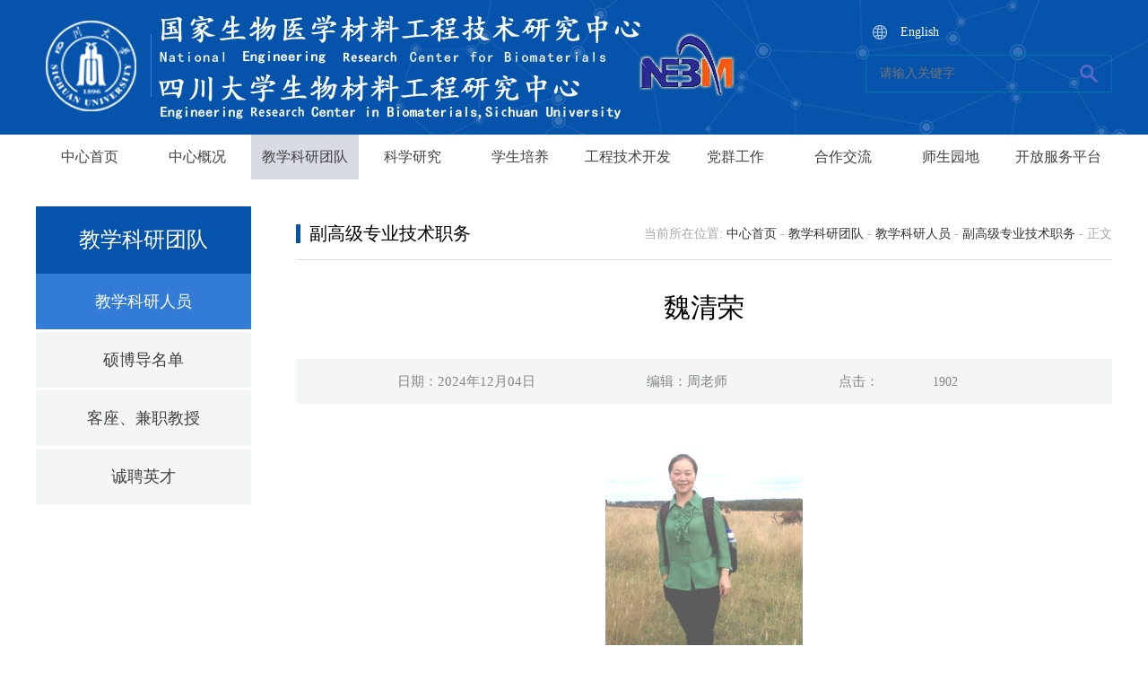

--- FILE ---
content_type: text/html
request_url: https://biomater.scu.edu.cn/info/1082/1401.htm
body_size: 5458
content:
<!DOCTYPE html>
<html>
<head>
    <meta charset="UTF-8">
    <meta name="viewport" content="width=device-width, initial-scale=1.0">
    <meta http-equiv="X-UA-Compatible" content="ie=edge">
    <title>魏清荣-生物材料工程研究中心</title>

<META Name="SiteName" Content="生物材料工程研究中心" />
<META Name="SiteDomain" Content="biomater.scu.edu.cn" />
<META Name="ColumnName" Content="副高级专业技术职务" />
<META Name="ArticleTitle" Content="魏清荣" />
<META Name="PubDate" Content="2024-12-04 10:27" />
<META Name="ContentSource" Content="生物材料工程研究中心" />
<META Name="Keywords" Content="魏清 " />
<META Name="Description" Content="魏清荣，女，博士，副研究员，硕士研究生导师；四川省海外高层次留学人才，四川省“九三”学社创新研究院成都分院研究员。1997年毕业于四川联合大学（四川大学，成都科技大学），获学士学位；2003年于四川大学高分子科学与工程学院获工学硕士学位；2009年于四川大学生物材料工程研究中心获工学博士学位。2013-2014年于英国伦敦大学玛丽女王学院科学工程与材料系作访学学者，从事医学材料研究。主要聚焦于生物医用高分子材料研究..." />
<META Name="Image" Content="biomater.scu.edu.cn/__local/4/13/D0/24403876881FBC515D2DB6B5488_BC2DABE2_35E7C.png" />
<META Name="Url" Content="biomater.scu.edu.cn/info/1082/1401.htm" />

    <link rel="stylesheet" href="../../css/style.css">
<!--Announced by Visual SiteBuilder 9-->
<link rel="stylesheet" type="text/css" href="../../_sitegray/_sitegray_d.css" />
<script language="javascript" src="../../_sitegray/_sitegray.js"></script>
<!-- CustomerNO:7765626265723230747647545350574703090000 -->
<link rel="stylesheet" type="text/css" href="../../teacher-cont.vsb.css" />
<script type="text/javascript" src="/system/resource/js/counter.js"></script>
<script type="text/javascript">_jsq_(1082,'/teacher-cont.jsp',1401,1556360498)</script>
</head>
<body>
    <!--top-->
<div class="top">
<div class="top-box">
    
<!-- 网站logo图片地址请在本组件"内容配置-网站logo"处填写 -->
<div style="position:relative;width:800px;height:150px;float:left">

<a href="../../index.htm" title="生物材料工程研究中心"><img src="../../img/logo1.png" style="margin-top:0px !important"></a>
</div>
    
    <div class="fr" style="padding-top:25px;">
     <p><script language="javascript" src="/system/resource/js/dynclicks.js"></script><script language="javascript" src="/system/resource/js/openlink.js"></script>    <img src="../../img/english.png" style="padding-left:8px;padding-top:3px;"><a href="#" target="_blank" title="" onclick="_addDynClicks(&#34;wburl&#34;, 1556360498, 39331)" style="color:#fff;padding-left:15px">English</a>

</p>
      <div class="search">
   
    <script type="text/javascript">
    function _nl_ys_check(){
        
        var keyword = document.getElementById('showkeycode202740').value;
        if(keyword==null||keyword==""){
            alert("请输入你要检索的内容！");
            return false;
        }
        if(window.toFF==1)
        {
            document.getElementById("lucenenewssearchkey202740").value = Simplized(keyword );
        }else
        {
            document.getElementById("lucenenewssearchkey202740").value = keyword;            
        }
        var  base64 = new Base64();
        document.getElementById("lucenenewssearchkey202740").value = base64.encode(document.getElementById("lucenenewssearchkey202740").value);
        new VsbFormFunc().disableAutoEnable(document.getElementById("showkeycode202740"));
        return true;
    } 
</script>
<form action="../../search.jsp?wbtreeid=1082" method="post" id="au2a" name="au2a" onsubmit="return _nl_ys_check()" style="display: inline">
 <input type="hidden" id="lucenenewssearchkey202740" name="lucenenewssearchkey" value=""><input type="hidden" id="_lucenesearchtype202740" name="_lucenesearchtype" value="1"><input type="hidden" id="searchScope202740" name="searchScope" value="1">

<input name="showkeycode" id="showkeycode202740" type="text" class="texts" placeholder="请输入关键字">
<input type="image" src="../../img/search.png" class="image" align="absmiddle" style="cursor:hand">




</form><script language="javascript" src="/system/resource/js/base64.js"></script><script language="javascript" src="/system/resource/js/formfunc.js"></script>

</div>
</div>
</div>
</div>

<!--nav-->
<div class="nav">
    <ul>
         <li class=" "> <a href="../../index.htm" title="中心首页">中心首页</a>
      </li>
      <li class=" "> <a href="../../zxgk1/zxjj.htm" title="中心概况">中心概况</a>
         <ul class="nav1">

             <li>  <a href="../../zxgk1/zxjj.htm" title="中心简介">中心简介</a></li>

             <li>  <a href="../../zxgk1/xsdtr.htm" title="学术带头人">学术带头人</a></li>

             <li>  <a href="../../zxgk1/xrld.htm" title="现任领导">现任领导</a></li>

             <li>  <a href="../../zxgk1/zzjg.htm" title="组织机构">组织机构</a></li>

             <li>  <a href="../../zxgk1/lxwm.htm" title="联系我们">联系我们</a></li>
         </ul>
      </li>
      <li class="active "> <a href="../../jxkytd.htm" title="教学科研团队">教学科研团队</a>
         <ul class="nav1">

             <li>  <a href="../../jxkytd/jxkyry.htm" title="教学科研人员">教学科研人员</a></li>

             <li>  <a href="../../jxkytd/sbdmd.htm" title="硕博导名单">硕博导名单</a></li>

             <li>  <a href="../../jxkytd/kz_jzjs.htm" title="客座、兼职教授">客座、兼职教授</a></li>

             <li>  <a href="../../jxkytd/cpyc.htm" title="诚聘英才">诚聘英才</a></li>
         </ul>
      </li>
      <li class=" "> <a href="../../kxyj.htm" title="科学研究">科学研究</a>
         <ul class="nav1">

             <li>  <a href="../../kxyj/yjfx.htm" title="研究方向">研究方向</a></li>

             <li>  <a href="../../kxyj/xkjs.htm" title="学科建设">学科建设</a></li>

             <li>  <a href="../../kxyj/kyxm.htm" title="科研项目">科研项目</a></li>

             <li>  <a href="../../kxyj/kycg.htm" title="科研成果">科研成果</a></li>
         </ul>
      </li>
      <li class=" "> <a href="../../xspy1/yjspy.htm" title="学生培养">学生培养</a>
         <ul class="nav1">

             <li>  <a href="../../xspy1/yjspy.htm" title="研究生培养">研究生培养</a></li>

             <li>  <a href="../../xspy1/yjszsjy.htm" title="研究生招生就业">研究生招生就业</a></li>

             <li>  <a href="../../xspy1/xsgz.htm" title="学生工作">学生工作</a></li>

             <li>  <a href="../../xspy1/bkcxbjy.htm" title="本科创新班教育">本科创新班教育</a></li>

             <li>  <a href="../../xspy1/jzxj.htm" title="奖助学金">奖助学金</a></li>

             <li>  <a href="../../xspy1/gzdtzx.htm" title="工作动态资讯">工作动态资讯</a></li>
         </ul>
      </li>
      <li class=" "> <a href="../../gcjskf.htm" title="工程技术开发">工程技术开发</a>
         <ul class="nav1">

             <li>  <a href="../../gcjskf/gchjs.htm" title="工程化技术">工程化技术</a></li>

             <li>  <a href="../../gcjskf/zsjd.htm" title="中试基地">中试基地</a></li>

             <li>  <a href="../../gcjskf/cyhss.htm" title="产业化实施">产业化实施</a></li>
         </ul>
      </li>
      <li class=" "> <a href="../../dqgz/djgz.htm" title="党群工作">党群工作</a>
         <ul class="nav1">

             <li>  <a href="../../dqgz/djgz.htm" title="党建工作">党建工作</a></li>

             <li>  <a href="../../dqgz/xxyd.htm" title="学习园地">学习园地</a></li>

             <li>  <a href="../../dqgz/zgzj.htm" title="职工之家">职工之家</a></li>

             <li>  <a href="../../dqgz/ltxgz.htm" title="离退休工作">离退休工作</a></li>
         </ul>
      </li>
      <li class=" "> <a href="../../hzjl.htm" title="合作交流">合作交流</a>
         <ul class="nav1">

             <li>  <a href="../../hzjl/jldt.htm" title="交流动态">交流动态</a></li>

             <li>  <a href="../../hzjl/xshy.htm" title="学术会议">学术会议</a></li>

             <li>  <a href="../../hzjl/gjhzjd.htm" title="国际合作基地">国际合作基地</a></li>

             <li>  <a href="../../hzjl/gjzzrz.htm" title="国际组织任职">国际组织任职</a></li>

             <li>  <a href="../../hzjl/xhgz.htm" title="学会工作">学会工作</a></li>

             <li>  <a href="../../hzjl/gjxskw.htm" title="国际学术刊物">国际学术刊物</a></li>
         </ul>
      </li>
      <li class=" "> <a href="../../ssyd.htm" title="师生园地">师生园地</a>
         <ul class="nav1">

             <li>  <a href="../../ssyd/tzgg.htm" title="通知公告">通知公告</a></li>

             <li>  <a href="../../ssyd/dzgz.htm" title="党政工作">党政工作</a></li>

             <li>  <a href="../../ssyd/kygz.htm" title="科研工作">科研工作</a></li>

             <li>  <a href="../../ssyd/jwzx.htm" title="教务资讯">教务资讯</a></li>

             <li>  <a href="../../ssyd/xssw.htm" title="学生事务">学生事务</a></li>

             <li>  <a href="../../ssyd/rsgz.htm" title="人事工作">人事工作</a></li>

             <li>  <a href="../../ssyd/ghxx.htm" title="工会信息">工会信息</a></li>

             <li>  <a href="../../ssyd/ggfw.htm" title="公共服务">公共服务</a></li>

             <li>  <a href="../../ssyd/zlxz.htm" title="资料下载">资料下载</a></li>
         </ul>
      </li>
      <li class=" lastli"> <a href="../../kffwpt.htm" title="开放服务平台">开放服务平台</a>
         <ul class="nav1">

             <li>  <a href="../../kffwpt/sbglyqkfgxpt.htm" title="设备管理仪器开放共享平台">设备管理仪器开放共享平台</a></li>

             <li>  <a href="../../kffwpt/sbjwzcg.htm" title="设备及物资采购">设备及物资采购</a></li>

             <li>  <a href="../../kffwpt/gchxmzb.htm" title="工程化项目招标">工程化项目招标</a></li>

             <li>  <a href="../../kffwpt/sysaq.htm" title="实验室安全">实验室安全</a></li>
         </ul>
      </li>
</ul>
</div>

<!--topbanner-->



<!--mainz-->
<div class="mainz cleafix">
   <div class="mainz-box">
       <!--左侧导航-->
       <div class="nav-left fl">
          <h1>



教学科研团队</h1>
         <ul>
          <li class="act"><a href="../../jxkytd/jxkyry.htm" title="教学科研人员">教学科研人员</a></li>
      <li><a href="../../jxkytd/sbdmd.htm" title="硕博导名单">硕博导名单</a></li>
      <li><a href="../../jxkytd/kz_jzjs.htm" title="客座、兼职教授">客座、兼职教授</a></li>
      <li><a href="../../jxkytd/cpyc.htm" title="诚聘英才">诚聘英才</a></li>
</ul>
       </div>
       <!--右侧-->
       <div class="zw fr">
         <div class="dqwz">
            <p class="fl">



副高级专业技术职务</p>
            <p class="fr"> <span>     当前所在位置: 
                        <a href="../../index.htm">中心首页</a>
               -
                <a href="../../jxkytd.htm">教学科研团队</a>
               -
                <a href="../../jxkytd/jxkyry.htm">教学科研人员</a>
               -
                <a href="../../jxkytd/jxkyry/fgjzyjszw.htm">副高级专业技术职务</a>
               -
                正文




</span></p>
         </div>

         <!--正文-->
       
<script language="javascript" src="../../_dwr/interface/NewsvoteDWR.js"></script><script language="javascript" src="../../_dwr/engine.js"></script><script language="javascript" src="/system/resource/js/news/newscontent.js"></script><LINK href="/system/resource/js/photoswipe/3.0.5.1/photoswipe.css" type="text/css" rel="stylesheet"><script language="javascript" src="/system/resource/js/photoswipe/3.0.5.1/klass.min.js"></script><script language="javascript" src="/system/resource/js/ajax.js"></script><form name="_newscontent_fromname"><script language="javascript" src="/system/resource/js/jquery/jquery-latest.min.js"></script>
<div class="artical">
    <h1 align="center">魏清荣</h1>

   
            <div class="date">
               <p>日期：2024年12月04日 <span></span> 编辑：周老师 <span></span> 点击：<script>_showDynClicks("wbnews", 1556360498, 1401)</script></p>
            </div>
 
    <div id="vsb_content"><div class="v_news_content">
<div>
 <p class="vsbcontent_start">&nbsp;</p>
 <p class="vsbcontent_img" style="text-align: center;"><img width="221" height="249" src="/__local/4/13/D0/24403876881FBC515D2DB6B5488_BC2DABE2_35E7C.png" vsbhref="vurl" vurl="/_vsl/413D024403876881FBC515D2DB6B5488/BC2DABE2/35E7C" vheight="249" vwidth="221" orisrc="/__local/4/13/D0/24403876881FBC515D2DB6B5488_BC2DABE2_35E7C.png" class="img_vsb_content"></p>
 <p><strong>魏清荣</strong>，女，博士，副研究员，硕士研究生导师；四川省海外高层次留学人才，四川省“九三”学社创新研究院成都分院研究员。</p>
 <p><br></p>
 <p>1997年毕业于四川联合大学（四川大学，成都科技大学），获学士学位；2003年于四川大学高分子科学与工程学院获工学硕士学位；2009年于四川大学生物材料工程研究中心获工学博士学位。2013-2014年于英国伦敦大学玛丽女王学院科学工程与材料系作访学学者，从事医学材料研究。</p>
 <p><br></p>
 <p>主要聚焦于生物医用高分子材料研究，以胶原及多糖为代表的天然生物质大分子作为生物医学材料的研究与开发。以第一作者及通讯作者在<em>Chemical Engineering Journal</em>,<em>Journal of Materials Chemistry B</em>,<em>Regenerative Biomaterials</em>,<em>Colloids and Surfaces B: Biointerfaces</em>,<em>Technology</em>等学术期刊发表SCI收录研究论文30余篇，H指数11；作为负责人承担并完成2项国家自然科学基金、2项四川省科技厅重点研发项目，以及3项校企合作技术开发及技术服务项目；获准中国授权发明专利7项；担任《<em>中国科学通报》</em>、<em>Advanced Functional Materials</em>、<em>Chemical Engineering Journal</em>，<em>CrystalEngComm</em>，<em>Materials Science and Engineering C</em>及<em>RSC Advances</em>等学术期刊审稿评委；担任四川省科技厅、成都市及重庆市科技局科技项目评审专家。</p>
 <p><strong><br></strong></p>
 <p><strong>研究方向：</strong></p>
 <p>天然大分子自组装医用水凝胶——可注射功能化水凝胶材料；</p>
 <p>天然大分子自组装体的仿生矿化与组织修复材料；</p>
 <p>大分子自组装微纳米技术——多功能药物控释载体材料；</p>
 <p><strong><br></strong></p>
 <p><strong>地址：</strong>四川省成都市武侯区望江路29号四川大学生物医学工程学院610065生物材料楼710</p>
 <p class="vsbcontent_end"><strong><br></strong></p>
 <p class="vsbcontent_end"><strong>邮箱：</strong><a>qingrongwei@scu.edu.cn</a></p>
</div>
</div></div><div id="div_vote_id"></div>
    </div>
</form>





       </div>
   </div>
</div>

<!--footer-->
<div class="footer">
    <div class="footer-box">
      <ul>
      <li><a href="#" title="" onclick="_addDynClicks(&#34;wburl&#34;, 1556360498, 39333)">友情链接</a><span>|</span></li>
    
    <li><a href="../../jxkytd/cpyc.htm" title="" onclick="_addDynClicks(&#34;wburl&#34;, 1556360498, 39334)">诚聘英才</a><span>|</span></li>
    
    <li><a href="#" title="" onclick="_addDynClicks(&#34;wburl&#34;, 1556360498, 39335)">书记/主任信箱</a><span style="display:none">|</span></li>
    
</ul>
     <!-- 版权内容请在本组件"内容配置-版权"处填写 -->
<p class="hr">
    地址：中国成都望江路29号四川大学生物材料大楼&nbsp; &nbsp; &nbsp; &nbsp; 邮编：610064&nbsp; &nbsp; &nbsp; 联系电话：+86 (0) 28 85412848&nbsp; &nbsp; &nbsp; 传真：+86 (0)28 85410246&nbsp; &nbsp; &nbsp; Email : biomater@scu.edu.cn
</p>
<p>
    Copyright © 2019 四川大学国家生物医学材料工程研究中心&nbsp; &nbsp; 网址：<a style="color:#99aae3"></a>http://biomater.scu.edu.cn/&nbsp; &nbsp;备案序号: 蜀ICP备060037
</p>
    </div>
  </div>
</body>
</html>


--- FILE ---
content_type: text/html;charset=UTF-8
request_url: https://biomater.scu.edu.cn/system/resource/code/news/click/dynclicks.jsp?clickid=1401&owner=1556360498&clicktype=wbnews
body_size: 115
content:
1902


--- FILE ---
content_type: text/css
request_url: https://biomater.scu.edu.cn/css/style.css
body_size: 3451
content:
/*--------------------Reset-----------------*/
/** reset **/
body, h1, h2, h3, h4, h5, h6, hr, p, blockquote, dl, dt, dd, ul, ol, li, pre, form, fieldset, legend, button, input, textarea, th, td, img{border:medium none;margin: 0;padding: 0;}
body,button, input, select, textarea{font: 14px/1.5 "Microsoft Yahei",tahoma,Srial,helvetica,sans-serif;}
h1, h2, h3, h4, h5, h6{font-size: 100%;font-weight: normal;}
em{font-style:normal;}
ul, ol,li{list-style: none;list-style-type:none}
a{
	text-decoration: none;color:#333;
	text-decoration: none;
}
a:hover{
	text-decoration: none;
	
}

/*火狐去掉按钮、连接的虚线*/
a:focus, a:active,
button::-moz-focus-inner,
input[type="reset"]::-moz-focus-inner,
input[type="button"]::-moz-focus-inner,
input[type="submit"]::-moz-focus-inner,
select::-moz-focus-inner,
input[type="file"] > input[type="button"]::-moz-focus-inner {border: 0;outline : 0;} 
input,button,select,textarea{outline:none;-webkit-appearance:none;}
textarea{resize:none;}
a { text-decoration: none; color: #333; }
a:focus{outline:none;}
a.hidefocus{outline:none}
.button{ border-radius: 0; }
input{font-family: "微软雅黑";}
textarea{font-family: "微软雅黑";}
img{border:0px;  outline-width:0px;  vertical-align:top;}
.cleafix:after{clear:both;content:"\200B";display:block;height:0;}
.cleafix{*zoom:1;}
.fl { float:left;}
.fr { float:right;}
.wrap{width:100%;}

*{font-family: "微软雅黑";font-size:14px;box-sizing: border-box;}


/*top*/
.top{width:100%;height:150px;background:url(../img/top-bg_02.png) top right no-repeat #0553ab}
.top-box{width:1200px;margin:0 auto;}
.top-box>img{float:left;margin-top:9px !important;}

.top-box>p{width:275px;margin-top:22px;}
.top-box>p a{color:#fff;padding-left:13px;}
.top-box>p>img{padding-left:8px;padding-top:3px;}

.search{width:275px;height:42px;border:1px solid #0075a9;position: relative;margin-top:15px;}
.search .texts{width:222px;height:40px;background:none;line-height:40px;color:#6979dd;padding-left:15px;}
.search .image{position: absolute;top:10px;right:15px;}

/*nav*/
.nav{width:100%;height:50px;}
.nav>ul{width:1200px;margin:0 auto;}
.nav>ul>li{float:left;width:120px;text-align: center;border-bottom:1px solid #fff;position: relative;}
.nav>ul>li>a{display:block;width:120px;height:50px;color:#424242;font-size:16px;line-height:50px;}
.nav>ul>li:hover>a{background:#d8dbe4;}
.nav>ul>.active>a{background:#d8dbe4}
.nav>ul>li .nav1{display: none;}
.nav>ul>li:hover .nav1{display:block;width:160px;position: absolute;;top:50px;left:-21px;background:#f4f5f5;opacity:0.9;z-index: 1000}
.nav>ul .lastli:hover .nav1{display:block;width:200px;position: absolute;;top:50px;left:-80px;background:#f4f5f5;opacity:0.9;z-index: 1000}
.nav>ul .lastli:hover .nav1 li{width:200px;}
.nav>ul .lastli:hover .nav1 li a{width:190px;}
.nav>ul>li .nav1 li{width:160px;height:47px;}
.nav>ul>li .nav1 li a{display:inline-block;width:150px;height:47px;line-height:47px;text-align:center;border-bottom:1px solid #d3d3d3;overflow:hidden}
.nav>ul>li .nav1 li:hover a{background:url(../img/nav-bg.jpg) center right no-repeat;color:#dc2917}


/*banner*/
.banner{width:100%;height:360px;position: relative;overflow: hidden;}
.banner .focus{width:1200px;margin:0 auto;}
.banner img{width:100%;height:360px;}
.focus .num{position: absolute;bottom:20px;left:46%;height:15px;zoom: 1;z-index:1000;overflow: hidden;}
.focus .num li{width:13px;height:13px;margin-right:8px;cursor: pointer;float: left;background:url(../img/focus.png);}
.focus .num li.on{width:13px;width:13px;background: url(../img/focus-on.png);}


/*main*/
.main{width:100%;height:520px;margin-top:18px;}
.main-box{width:1200px;margin:0 auto;}
/*新闻动态*/
.xwdt{width:715px;}
.title{width:715px;height:52px;border-bottom:1px solid #cdcdcd;}
.title font{color:#0d5bbb;font-size:22px;font-weight:bold;line-height:52px;height:52px;border-bottom:2px solid #0553ab;padding-bottom:10px;padding-left:2px;}
.title span{float:right;line-height:52px;}
.title span a{color:#bdbdbd;}
.title span:hover a{color:#337cd6}

.xwdt-top{margin-top:13px;height:197px;}
.focus2{width:310px;height:197px;}
.focus2 img{width:310px;height:197px;margin-top:0px;}
.xwdt-right{width:360px;height:197px;margin-right:10px;}
.xwdt-right h3{padding-bottom:20px;}
.xwdt-right h3 a{font-size:20px;line-height:33px;color:#404040;font-weight:bold;}
.xwdt-right h3:hover a{color:#337cd6}
.xwdt-right span{color:#9b9b9b;font-size:12px;line-height:22px;}
.xwdt-right p{color:#9b9b9b;line-height:22px;padding-top:18px;}

/*新闻动态列表*/
.xwdt-list{width:715px;height:230px;margin-top:15px;}
.xwdt-list ul li:first-child{border-top:1px solid #e7e7e7}
.xwdt-list ul li{width:715px;height:48px;border-bottom:1px solid #e7e7e7;}

.xwdt-list ul li a{float:left;display: block;width:600px;line-height:47px;}
.xwdt-list ul li:hover a{color:#337cd6}
.xwdt-list ul li span{float:right;line-height:48px;color:#929292;padding-right:12px;}


/*通知公告*/
.tzgg{width:450px;}
.tzgg .title{width:450px;}
.tzgg .list1{width:450px;height:75px;background:#f7f7f7;margin-top:13px;}
.tzgg .list1 ul{width:85px;height:65px;border-right:1px solid #dcdcdc;text-align: center;margin-top:6px;}
.tzgg .list1 ul li:first-child{color:#323232;font-size:26px;}
.tzgg .list1 ul li:first-child+li{color:#909090}
.tzgg .list1 p{width:357px;font-size:16px;color:#000;padding:14px 20px;}
.tzgg .list1:hover{background:#337cd6;}
.tzgg .list1:hover ul>li{color:#fff !important;}
.tzgg .list1:hover p{color:#fff}
.tzgg .actived{background:#337cd6}
.tzgg .actived ul>li{color:#fff !important;}
.tzgg .actived p{color:#fff;}

/*main2*/
.main2{width:100%;height:420px;margin-top:10px;}
.main2-box{width:1200px;margin:0 auto;}

.left-ul{width:725px;}
.left-ul li{float:left;width:345px;height:305px;}
.left-ul .xsgz{width:725px;height:300px;}
/*学术看板*/
.xskb{width:345px;height:305px;}
.xskb .title{width:345px;}
.xskb-list{width:345px;height:305px;}
.xskb-list ul li{padding-left:2px;width:345px;height:49px;line-height:49px;border-bottom:1px solid #e7e7e7;}
.xskb-list ul li:first-child{border-top:1px solid #e7e7e7}

.xskb-list ul li a{color:#000;display: block;width:255px;height:49px;float: left;}
.xskb-list ul li:hover a{color:#337cd6}
.xskb-list ul li span{float: right;color:#929292;font-weight: normal;line-height:49px;padding-right:7px}

/*交流动态*/
.jldt{width:345px;margin-left:30px;}
.jldt .title{width:345px;}

/*学生工作*/
.xsgz{width:448px;}
.xsgz .title{width:448px}
.xsgz .xskb-list{width:448px;}
.xsgz .xskb-list ul li{width:448px;}
/*热点专题*/
.rdzt{width:450px;}
.rdzt .title{width:450px;}
.pic-list{height:455px;}
.pic-list ul li{padding:13px 0px;}
.pic-list ul li a{display:block;width:450px;height:90px}
.pic-list ul li img{width:450px;height:96px;}

/*main3*/
.main3{width:100%;height:420px;}
.main3-box{width:1200px;margin:0 auto;}

/*相关单位*/

.xgdw ul>li{float:left;height:32px;line-height:32px;margin-right:50px}
.xgdw ul>li>a{display:block;height:32px;}

/*footer*/
.footer{width:100%;height:174px;background:#0553ab;margin-top:40px;}
.footer-box{width:1200px;margin:0 auto;}
.footer ul{width:415px;margin:0 auto;padding-top:29px;height:75px;}
.footer ul li{float: left;}
.footer ul li a{color:#fff;font-size:15px;}
.footer ul li span{color:#fff;padding:0px 45px;}

.footer-box p{text-align: center;color:#99aae3;line-height:27px;}
.footer-box .hr{border-top:1px solid #4a82c6;width:1200px;padding-top:15px;}
.footer-box span{padding:0px 20px;}






/*content*/
.topbanner{width:100%;height:360px;}
.topbanner>img{width:100%;height:360px;}

/*mainz*/
.mainz{width:100%;margin-top:30px;}
.mainz-box{width:1200px;margin:0 auto;}
/*左侧导航*/
.nav-left{width:240px;}
.nav-left h1{font-size:24px;height:75px;background:#0553ab;color:#fff;text-align: center;line-height:75px;}
.nav-left ul li{width:240px;height:62px;text-align: center;margin-bottom:3px;}
.nav-left ul li a{display: block;width:240px;height:62px;font-size:18px;background:#f4f5f5;line-height:62px;color:#404040}
.nav-left ul li:hover a{color:#fff;background:#337cd6}
.nav-left ul .act a{color:#fff;background:#337cd6}


/*右侧正文*/
.zw{width:910px;min-height:500px;}
.dqwz{width:910px;height:40px;border-bottom:1px solid #dddddd;margin-top:20px;}
.dqwz p:first-child{font-size:20px;line-height:21px;border-left:5px solid #0553ab;padding-left:10px;}
.dqwz p span{color:#a6a6a6;}

.artical{width:910px;}
.artical h1{font-size:30px;text-align: center;margin-top:30px;}
.date{width:910px;height:50px;text-align: center;margin-top:35px;background:#f4f5f5}
.date p{font-size:15px;color:#858585;line-height:50px;}
.date p span{padding:0px 60px}

.artical>p{font-size:16px;color:#333;line-height:30px;text-indent: 2em;padding:10px 15px;}
/*上一页  下一页*/
.artical .prev{height:95px;border-top:1px solid #e1e1e1;border-bottom:1px solid #e1e1e1;margin-top:58px;padding-top:18px;padding-left:15px;}
.artical .prev p{height:40px;}

.artical .prev p:hover a{color:#337cd6}



/*列表页*/
/*新闻列表*/
.zw-list{width:890px;margin-top:-8px;margin-left:25px;}
.zw-list li{margin:50px auto;}
.zw-list li:hover h4{color:#337cd6}
.zw-list h4{font-size:16px;color:#000;}
.zw-list span{font-size:12px;color:#c5c5c5;font-family: Arial, Helvetica, sans-serif;}
.zw-list p{font-size:14px;color:#969696;padding-top:15px;}

/*底部翻页*/
.fy{width:450px;margin:0 auto;}
.fy ul li{float: left;width:35px;height:32px;border:1px solid #c5c5c5;margin:25px 2.5px;}
.fy ul li a{color:#4c4c4c;display: block;height:32px;text-align: center;padding-top:5px;}
.fy ul li a:hover{background:#337cd6;color:#fff;}
.fy ul .active a{color:#fff;background:#337cd6;}



/*教师列表*/
.mainz-box .zw table{margin-top:20px}
.floor1{
    width: 910px;
    height: auto;
    margin-top: 10px;
}
.floor1 .title{  
    line-height: 52px;
    font-size: 18px;
    font-weight: bold;
border-bottom:0px;
padding-left:30px;
width:910px;
}
.floor1 .teacher-pic{width:910px;}
.floor1 .teacher-pic ul li{float:left;width:180px;height:180px;text-align:center}

.floor1 .teacher-pic ul li img{width:135px;height:150px;margin-top:0px}
.floor1 .teacher-pic ul li p{font-size:14px;line-height:22px;text-align:center}